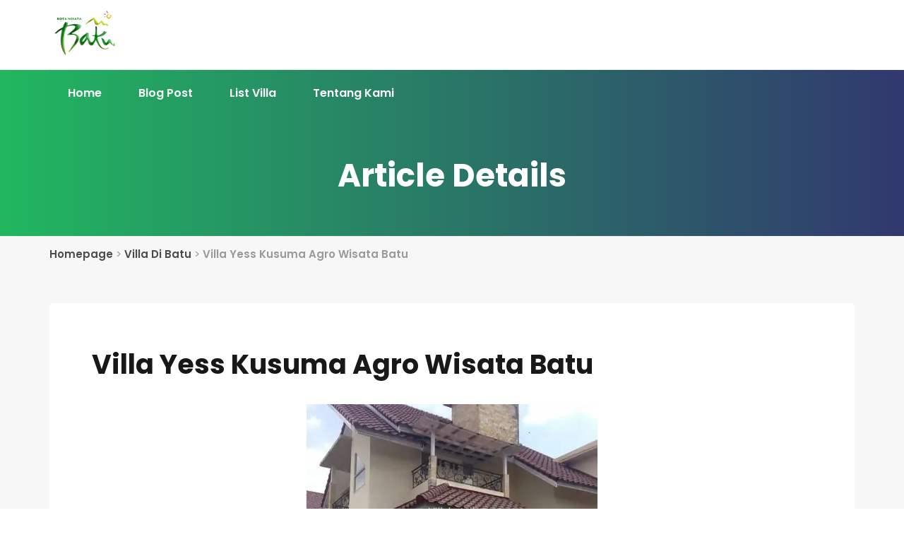

--- FILE ---
content_type: text/html; charset=UTF-8
request_url: https://www.villahotelbatu.com/villa-yess-kusuma-agro-wisata-batu/
body_size: 12663
content:
<!DOCTYPE html><html dir="ltr" lang="en-US" prefix="og: https://ogp.me/ns#" class="no-js" ><head><meta charset="UTF-8"><meta http-equiv="X-UA-Compatible" content="IE=edge"><meta name="viewport" content="width=device-width, initial-scale=1, maximum-scale=1"><link rel="stylesheet" media="print" onload="this.onload=null;this.media='all';" id="ao_optimized_gfonts" href="https://fonts.googleapis.com/css?family=Poppins%3A100%2C100italic%2C200%2C200italic%2C300%2C300italic%2Cregular%2Citalic%2C500%2C500italic%2C600%2C600italic%2C700%2C700italic%2C800%2C800italic%2C900%2C900italic%7CPlayfair+Display%3Aregular%2C500%2C600%2C700%2C800%2C900%2Citalic%2C500italic%2C600italic%2C700italic%2C800italic%2C900italic%257&amp;display=swap"><link rel="profile" href="https://gmpg.org/xfn/11"><link rel="pingback" href="https://www.villahotelbatu.com/xmlrpc.php"><link media="all" href="https://www.villahotelbatu.com/wp-content/cache/autoptimize/css/autoptimize_49d760483eb95e67b459f490ae9b33ed.css" rel="stylesheet"><title>Villa Yess Kusuma Agro Wisata Batu</title><meta name="description" content="Informasi Dan Harga Sewa Villa Yess Kusuma Agro Wisata Batu Anda membutuhkan penginapan di batu? Atau anda membutuhkan informasi Villa selama anda liburan ke batu? Villa Yess Kusuma Agro Wisata Batu Bisa menjadi daftar tujuan ataupun list sebagai calon villa yang akan anda tempati, Berbagai fasilitas lengkap bisa anda dapatkan secara gratis jika anda menginap" /><meta name="robots" content="max-image-preview:large" /><meta name="author" content="amalia"/><meta name="google-site-verification" content="uIxmeMeG2HV-7Pfz0863J9oga2j4SQvvvKaDh3K-lfc" /><meta name="keywords" content="villa candu fasilitas kolam renang dekat jatimpark 2,villa kusuma agro wisata,villa murah di batu,villa yess batu" /><link rel="canonical" href="https://www.villahotelbatu.com/villa-yess-kusuma-agro-wisata-batu/" /><meta name="generator" content="All in One SEO (AIOSEO) 4.8.7" /><meta property="og:locale" content="en_US" /><meta property="og:site_name" content="Info Hotel Villa Murah | Harga Sewa Villa | Villa Di Batu" /><meta property="og:type" content="article" /><meta property="og:title" content="Villa Yess Kusuma Agro Wisata Batu" /><meta property="og:description" content="Informasi Dan Harga Sewa Villa Yess Kusuma Agro Wisata Batu Anda membutuhkan penginapan di batu? Atau anda membutuhkan informasi Villa selama anda liburan ke batu? Villa Yess Kusuma Agro Wisata Batu Bisa menjadi daftar tujuan ataupun list sebagai calon villa yang akan anda tempati, Berbagai fasilitas lengkap bisa anda dapatkan secara gratis jika anda menginap" /><meta property="og:url" content="https://www.villahotelbatu.com/villa-yess-kusuma-agro-wisata-batu/" /><meta property="article:published_time" content="2016-10-03T02:42:30+00:00" /><meta property="article:modified_time" content="2017-02-09T17:25:54+00:00" /><meta name="twitter:card" content="summary" /><meta name="twitter:title" content="Villa Yess Kusuma Agro Wisata Batu" /><meta name="twitter:description" content="Informasi Dan Harga Sewa Villa Yess Kusuma Agro Wisata Batu Anda membutuhkan penginapan di batu? Atau anda membutuhkan informasi Villa selama anda liburan ke batu? Villa Yess Kusuma Agro Wisata Batu Bisa menjadi daftar tujuan ataupun list sebagai calon villa yang akan anda tempati, Berbagai fasilitas lengkap bisa anda dapatkan secara gratis jika anda menginap" /> <script type="application/ld+json" class="aioseo-schema">{"@context":"https:\/\/schema.org","@graph":[{"@type":"Article","@id":"https:\/\/www.villahotelbatu.com\/villa-yess-kusuma-agro-wisata-batu\/#article","name":"Villa Yess Kusuma Agro Wisata Batu","headline":"Villa Yess Kusuma Agro Wisata Batu","author":{"@id":"https:\/\/www.villahotelbatu.com\/author\/amalia\/#author"},"publisher":{"@id":"https:\/\/www.villahotelbatu.com\/#organization"},"image":{"@type":"ImageObject","url":"https:\/\/www.villahotelbatu.com\/wp-content\/uploads\/2015\/10\/Villa-Yess-Kusuma-Agro-Wisata-Batu-19.jpg","width":1500,"height":1125,"caption":"Villa Yess Kusuma Agro Wisata Batu (19)"},"datePublished":"2016-10-03T09:42:30+07:00","dateModified":"2017-02-10T00:25:54+07:00","inLanguage":"en-US","mainEntityOfPage":{"@id":"https:\/\/www.villahotelbatu.com\/villa-yess-kusuma-agro-wisata-batu\/#webpage"},"isPartOf":{"@id":"https:\/\/www.villahotelbatu.com\/villa-yess-kusuma-agro-wisata-batu\/#webpage"},"articleSection":"Villa Di Batu, Villa Candu Fasilitas Kolam Renang Dekat Jatimpark 2, Villa Kusuma Agro Wisata, Villa Murah Di Batu, Villa Yess Batu"},{"@type":"BreadcrumbList","@id":"https:\/\/www.villahotelbatu.com\/villa-yess-kusuma-agro-wisata-batu\/#breadcrumblist","itemListElement":[{"@type":"ListItem","@id":"https:\/\/www.villahotelbatu.com#listItem","position":1,"name":"Home","item":"https:\/\/www.villahotelbatu.com","nextItem":{"@type":"ListItem","@id":"https:\/\/www.villahotelbatu.com\/category\/villa-di-batu\/#listItem","name":"Villa Di Batu"}},{"@type":"ListItem","@id":"https:\/\/www.villahotelbatu.com\/category\/villa-di-batu\/#listItem","position":2,"name":"Villa Di Batu","item":"https:\/\/www.villahotelbatu.com\/category\/villa-di-batu\/","nextItem":{"@type":"ListItem","@id":"https:\/\/www.villahotelbatu.com\/villa-yess-kusuma-agro-wisata-batu\/#listItem","name":"Villa Yess Kusuma Agro Wisata Batu"},"previousItem":{"@type":"ListItem","@id":"https:\/\/www.villahotelbatu.com#listItem","name":"Home"}},{"@type":"ListItem","@id":"https:\/\/www.villahotelbatu.com\/villa-yess-kusuma-agro-wisata-batu\/#listItem","position":3,"name":"Villa Yess Kusuma Agro Wisata Batu","previousItem":{"@type":"ListItem","@id":"https:\/\/www.villahotelbatu.com\/category\/villa-di-batu\/#listItem","name":"Villa Di Batu"}}]},{"@type":"Organization","@id":"https:\/\/www.villahotelbatu.com\/#organization","name":"VHB Group","description":"menyewakan villa di kota batu malang dengan fasilitas kolam renang pribadi","url":"https:\/\/www.villahotelbatu.com\/","logo":{"@type":"ImageObject","url":"https:\/\/www.villahotelbatu.com\/wp-content\/uploads\/2015\/09\/4698206_20130310024053.png","@id":"https:\/\/www.villahotelbatu.com\/villa-yess-kusuma-agro-wisata-batu\/#organizationLogo","width":500,"height":363,"caption":"Villa Hotel Batu Logo"},"image":{"@id":"https:\/\/www.villahotelbatu.com\/villa-yess-kusuma-agro-wisata-batu\/#organizationLogo"}},{"@type":"Person","@id":"https:\/\/www.villahotelbatu.com\/author\/amalia\/#author","url":"https:\/\/www.villahotelbatu.com\/author\/amalia\/","name":"amalia","image":{"@type":"ImageObject","@id":"https:\/\/www.villahotelbatu.com\/villa-yess-kusuma-agro-wisata-batu\/#authorImage","url":"https:\/\/secure.gravatar.com\/avatar\/b7d211d86200cdec8ed4a095be0df81fd502e2cc423df3d5a37c77d31ab447a0?s=96&d=mm&r=g","width":96,"height":96,"caption":"amalia"}},{"@type":"WebPage","@id":"https:\/\/www.villahotelbatu.com\/villa-yess-kusuma-agro-wisata-batu\/#webpage","url":"https:\/\/www.villahotelbatu.com\/villa-yess-kusuma-agro-wisata-batu\/","name":"Villa Yess Kusuma Agro Wisata Batu","description":"Informasi Dan Harga Sewa Villa Yess Kusuma Agro Wisata Batu Anda membutuhkan penginapan di batu? Atau anda membutuhkan informasi Villa selama anda liburan ke batu? Villa Yess Kusuma Agro Wisata Batu Bisa menjadi daftar tujuan ataupun list sebagai calon villa yang akan anda tempati, Berbagai fasilitas lengkap bisa anda dapatkan secara gratis jika anda menginap","inLanguage":"en-US","isPartOf":{"@id":"https:\/\/www.villahotelbatu.com\/#website"},"breadcrumb":{"@id":"https:\/\/www.villahotelbatu.com\/villa-yess-kusuma-agro-wisata-batu\/#breadcrumblist"},"author":{"@id":"https:\/\/www.villahotelbatu.com\/author\/amalia\/#author"},"creator":{"@id":"https:\/\/www.villahotelbatu.com\/author\/amalia\/#author"},"image":{"@type":"ImageObject","url":"https:\/\/www.villahotelbatu.com\/wp-content\/uploads\/2015\/10\/Villa-Yess-Kusuma-Agro-Wisata-Batu-19.jpg","@id":"https:\/\/www.villahotelbatu.com\/villa-yess-kusuma-agro-wisata-batu\/#mainImage","width":1500,"height":1125,"caption":"Villa Yess Kusuma Agro Wisata Batu (19)"},"primaryImageOfPage":{"@id":"https:\/\/www.villahotelbatu.com\/villa-yess-kusuma-agro-wisata-batu\/#mainImage"},"datePublished":"2016-10-03T09:42:30+07:00","dateModified":"2017-02-10T00:25:54+07:00"},{"@type":"WebSite","@id":"https:\/\/www.villahotelbatu.com\/#website","url":"https:\/\/www.villahotelbatu.com\/","name":"Info Villa Murah Dan Sewa Villa Di Batu Dekat Wisata","description":"menyewakan villa di kota batu malang dengan fasilitas kolam renang pribadi","inLanguage":"en-US","publisher":{"@id":"https:\/\/www.villahotelbatu.com\/#organization"}}]}</script> <link href='https://fonts.gstatic.com' crossorigin='anonymous' rel='preconnect' /><link rel="alternate" type="application/rss+xml" title="Info Villa Murah Dan Sewa Villa Di Batu Dekat Wisata &raquo; Feed" href="https://www.villahotelbatu.com/feed/" /><link rel="alternate" type="application/rss+xml" title="Info Villa Murah Dan Sewa Villa Di Batu Dekat Wisata &raquo; Comments Feed" href="https://www.villahotelbatu.com/comments/feed/" /> <script type="text/javascript" src="https://www.villahotelbatu.com/wp-includes/js/jquery/jquery.min.js" id="jquery-core-js"></script> <link rel="https://api.w.org/" href="https://www.villahotelbatu.com/wp-json/" /><link rel="alternate" title="JSON" type="application/json" href="https://www.villahotelbatu.com/wp-json/wp/v2/posts/1224" /><link rel="EditURI" type="application/rsd+xml" title="RSD" href="https://www.villahotelbatu.com/xmlrpc.php?rsd" /><meta name="generator" content="WordPress 6.8.3" /><link rel='shortlink' href='https://www.villahotelbatu.com/?p=1224' /><link rel="alternate" title="oEmbed (JSON)" type="application/json+oembed" href="https://www.villahotelbatu.com/wp-json/oembed/1.0/embed?url=https%3A%2F%2Fwww.villahotelbatu.com%2Fvilla-yess-kusuma-agro-wisata-batu%2F" /><link rel="alternate" title="oEmbed (XML)" type="text/xml+oembed" href="https://www.villahotelbatu.com/wp-json/oembed/1.0/embed?url=https%3A%2F%2Fwww.villahotelbatu.com%2Fvilla-yess-kusuma-agro-wisata-batu%2F&#038;format=xml" /> <script type="text/javascript">var ajaxurl = "https://www.villahotelbatu.com/wp-admin/admin-ajax.php";</script><link rel="shortcut icon" href="//www.villahotelbatu.com/wp-content/uploads/2015/09/villa-hotel-batu.png" /></head><body data-rsssl=1 class="wp-singular post-template-default single single-post postid-1224 single-format-standard wp-embed-responsive wp-theme-houserent wp-child-theme-houserent-child"><header class="mobile-header-area bg-gray-color hidden-md hidden-lg"><div class="container"><div class="row"><div class="col-xs-12 tb"><div class="mobile-header-block"><div class="menu-area tb-cell"><div class="mobile-menu-main hidden-md hidden-lg"><div class="menucontent overlaybg"></div><div class="menuexpandermain slideRight"> <a id="navtoggole-main" class="animated-arrow slideLeft menuclose"> <span></span> </a> <span id="menu-marker"></span></div><div id="mobile-main-nav" class="main-navigation slideLeft"><div class="menu-wrapper"><div id="main-mobile-container" class="menu-content clearfix"></div></div></div></div></div><div class="logo-area tb-cell"><div class="site-logo"><div class="site-logo"> <a href="https://www.villahotelbatu.com/" class="logo-block"> <img data-lazyloaded="1" src="[data-uri]" data-src="//www.villahotelbatu.com/wp-content/uploads/2017/06/Daftar-Villa-di-Batu.png" alt="Info Villa Murah Dan Sewa Villa Di Batu Dekat Wisata"><noscript><img src="//www.villahotelbatu.com/wp-content/uploads/2017/06/Daftar-Villa-di-Batu.png" alt="Info Villa Murah Dan Sewa Villa Di Batu Dekat Wisata"></noscript> </a></div></div></div></div></div></div></div></header><header class="header-area hidden-xs hidden-sm"><div class="container"><div class="header-top-content header-three"><div class="row"><div class="col-md-7 col-sm-7"><div class="site-logo"> <a href="https://www.villahotelbatu.com/" class="logo-block"> <img data-lazyloaded="1" src="[data-uri]" data-src="//www.villahotelbatu.com/wp-content/uploads/2017/06/Daftar-Villa-di-Batu.png" alt="Info Villa Murah Dan Sewa Villa Di Batu Dekat Wisata"><noscript><img src="//www.villahotelbatu.com/wp-content/uploads/2017/06/Daftar-Villa-di-Batu.png" alt="Info Villa Murah Dan Sewa Villa Di Batu Dekat Wisata"></noscript> </a></div></div><div class="col-md-5 col-sm-5"></div></div></div></div></header><div class="header-bottom-area four default-template-gradient  hidden-xs hidden-sm" style="background: #21b75f;background: -moz-linear-gradient(left, #21b75f 0%, #31386e 100%);background: -webkit-linear-gradient(left, #21b75f 0%, #31386e 100%);background: linear-gradient(to right, #21b75f 0%, #31386e 100%);color: #ffffff ;"><div class="container"><div class="header-bottom-content"><div class="row"><div class="col-md-9 col-sm-9 static-position"><nav id="main-nav" class="site-navigation top-navigation animation-slide"><div class="menu-wrapper"><div class="menu-content"><ul id="menu-hotel" class="menu-list"><li id="menu-item-4373" class="menu-item menu-item-type-custom menu-item-object-custom menu-item-home sh_default_menu_item menu-item-depth-0"><a href="https://www.villahotelbatu.com/">Home</a></li><li id="menu-item-5285" class="menu-item menu-item-type-taxonomy menu-item-object-category sh_default_menu_item menu-item-depth-0"><a href="https://www.villahotelbatu.com/category/sewa-villa-batu/">Blog Post</a></li><li id="menu-item-8" class="menu-item menu-item-type-custom menu-item-object-custom sh_default_menu_item menu-item-depth-0"><a href="https://www.villahotelbatu.com/rental/">List Villa</a></li><li id="menu-item-10" class="menu-item menu-item-type-custom menu-item-object-custom sh_default_menu_item menu-item-depth-0"><a href="https://www.villahotelbatu.com/tentang-kami/">Tentang Kami</a></li></ul></div></div></nav></div><div class="col-md-3 col-sm-3"></div></div></div></div></div><div class="header-overlay-content"><div class="overlay overlay-hugeinc gradient-transparent overlay-menu-item"> <button type="button" class="overlay-close">Close</button><nav></nav></div><div class="gradient-transparent overlay-search"> <button type="button" class="overlay-close">Close</button><div class="header-search-content"><div class="container"><div class="row"><div class="col-md-7 full-width-content"><form action="https://www.villahotelbatu.com/" role="search" method="get" class="searchform"><div class="input-group adv-search"> <input type="text" name="s" class="form-controller" placeholder="Search...." /><div class="input-group-btn"><div class="btn-group" role="group"><div class="dropdown dropdown-lg"> <button type="button" class="btn btn-default dropdown-toggle" data-toggle="dropdown" aria-expanded="false"> <span class="fa fa-caret-down"></span> </button><div class="dropdown-menu dropdown-menu-right" role="menu"><div class="form-group"> <label>Filter by</label><div class="radio"> <label><input type="radio" name="post_type" checked value="post">Blog Post</label></div><div class="radio"> <label><input type="radio" name="post_type" value="rental">Rental</label></div></div></div> <input type="hidden" name="search_query" value="form" /></div> <button type="submit" class="btn btn-primary"> <span class="fa fa-search" aria-hidden="true"></span> </button></div></div></div></form></div></div></div></div></div><div class="cd-user-modal"><div class="cd-user-modal-container"><ul class="cd-switcher"><li><a href="#">Sign in</a></li><li><a href="#">New account</a></li></ul><div id="cd-login"><form method="post" action="https://www.villahotelbatu.com/wp-login.php" class="wp-user-form cd-form"><p class="fieldset"> <label class="image-replace cd-email">E-mail</label> <input 
 class="full-width has-padding has-border" 
 type="text" 
 name="log" 
 value="" 
 size="20" 
 tabindex="11" 
 placeholder="Email" 
 /></p><p class="fieldset"> <label class="image-replace cd-password">Password</label> <input 
 class="full-width has-padding has-border" 
 type="text" 
 placeholder="Password" 
 name="pwd" 
 value="" 
 size="20" 
 tabindex="12"
 > <a href="#" class="hide-password">Hide</a></p><p class="fieldset"> <input 
 type="checkbox" 
 name="rememberme" 
 value="forever" 
 checked="checked" 
 tabindex="13" 
 > <label>Remember me</label></p><p class="fieldset"> <input class="full-width" name="user-submit" type="submit" value="Login"> <input type="hidden" name="redirect_to" value="/villa-yess-kusuma-agro-wisata-batu/" /> <input type="hidden" name="user-cookie" value="1" /></p></form><p class="cd-form-bottom-message"><a href="https://www.villahotelbatu.com/wp-login.php?action=lostpassword" title="Lost Password">Lost Your Password?</a></p> <a href="#" class="cd-close-form">Close</a></div><div id="cd-signup"><form method="post" action="https://www.villahotelbatu.com/wp-login.php?action=register" class="wp-user-form cd-form"><p class="fieldset"> <label class="image-replace cd-username">Username</label> <input 
 class="full-width has-padding has-border" 
 type="text" 
 name="user_login" 
 value="" 
 size="20" 
 tabindex="101" 
 placeholder="Username" 
 /></p><p class="fieldset"> <label class="image-replace cd-email">E-mail</label> <input 
 class="full-width has-padding has-border" 
 type="email" 
 name="user_email" 
 value="" 
 size="25" 
 placeholder="E-mail"
 /></p><p class="fieldset"> <input type="checkbox" required="required"> <label>I agree to the <a target="_blank" href="#">Terms and Conditions</a> </label></p><p class="fieldset"> <input class="full-width has-padding" type="submit" name="user-submit" value="Create account" tabindex="103" /> <input type="hidden" name="redirect_to" value="/villa-yess-kusuma-agro-wisata-batu/?register=true" /> <input type="hidden" name="user-cookie" value="1" /></p></form> <a href="#" class="cd-close-form">Close</a></div><div id="cd-reset-password"><p class="cd-form-message"> Lost your password? Please enter your email address. You will receive a link to create a new password.</p><form method="post" action="https://www.villahotelbatu.com/wp-login.php?action=lostpassword" class="wp-user-form cd-form"><p class="fieldset"> <label class="image-replace cd-email">E-mail</label> <input 
 class="full-width has-padding has-border" 
 type="email" 
 name="user_login" 
 value="" 
 size="20" 
 tabindex="1001" 
 placeholder="E-mail"
 /> <span class="cd-error-message"> &gt;Error! Invalid email address</span></p><p class="fieldset"> <input class="full-width has-padding" type="submit" name="user-submit" value="Reset password"> <input type="hidden" name="redirect_to" value="/villa-yess-kusuma-agro-wisata-batu/?reset=true" /> <input type="hidden" name="user-cookie" value="1" /></p></form><p class="cd-form-bottom-message"><a href="#">Back to log-in</a></p></div> <a href="#" class="cd-close-form">Close</a></div></div></div><div class="page-header default-template-gradient"><div class="container"><div class="row"><div class="col-md-12"><h2 class="page-title">Article Details</h2></div></div></div></div><div class="breadcrumbs-area bg-gray-color"><div class="container"><div class="row"><div class="col-md-12"><div class="breadcrumbs"> <span class="first-item"> <a href="https://www.villahotelbatu.com/">Homepage</a></span> <span class="separator">></span> <span class="0-item"> <a href="https://www.villahotelbatu.com/category/villa-di-batu/">Villa Di Batu</a></span> <span class="separator">></span> <span class="last-item">Villa Yess Kusuma Agro Wisata Batu</span></div></div></div></div></div><div class="single-content bg-gray-color "><div class="container"><div class="row"><div class="col-md-12 full-width-content"><div class="single-main-content"><article class="post-1224 post type-post status-publish format-standard has-post-thumbnail hentry category-villa-di-batu tag-villa-candu-fasilitas-kolam-renang-dekat-jatimpark-2 tag-villa-kusuma-agro-wisata tag-villa-murah-di-batu tag-villa-yess-batu" id="post-1224"><div class="entry-header"><h2 class="entry-title">Villa Yess Kusuma Agro Wisata Batu</h2></div><div class="entry-meta"></div><figure class="post-thumb"> <noscript><img src="https://www.villahotelbatu.com/wp-content/uploads/2015/10/Villa-Yess-Kusuma-Agro-Wisata-Batu-19-412x412.jpg"  alt="Villa Yess Kusuma Agro Wisata Batu"></noscript><img class="lazyload" src='data:image/svg+xml,%3Csvg%20xmlns=%22http://www.w3.org/2000/svg%22%20viewBox=%220%200%20210%20140%22%3E%3C/svg%3E' data-src="https://www.villahotelbatu.com/wp-content/uploads/2015/10/Villa-Yess-Kusuma-Agro-Wisata-Batu-19-412x412.jpg"  alt="Villa Yess Kusuma Agro Wisata Batu"></figure><div class="entry-content"><h2><strong>Informasi Dan Harga Sewa Villa Yess Kusuma Agro Wisata Batu</strong></h2><p style="text-align: justify;">Anda membutuhkan penginapan di batu? Atau anda membutuhkan informasi Villa selama anda liburan ke batu? <strong>Villa Yess Kusuma Agro Wisata Batu</strong> Bisa menjadi daftar tujuan ataupun list sebagai calon villa yang akan anda tempati, Berbagai fasilitas lengkap bisa anda dapatkan secara gratis jika anda menginap di <strong>Villa yess ini, Kolam renang dengan arsitek modern</strong> menjadi salah satu fasilitas yang kami tawarkan.</p><p style="text-align: justify;">Selain <strong>Private pool Villa Yess Kusuma Agro Wisata Batu</strong> juga memberikan layanan berupa meja bilyard yang dapat menemani anda ketika anda bersantai bareng teman atau kolega anda selama anda berada di kota batu, fasilitas kamar yang di tawarkan Villa Yess Kusuma Agro Wisata Batu ini juga berdesain modern nan nyaman, dengan kasur spring bed yang sangat empuk, ruang tidur ini dapat membuat tidur anda menjadi tidur yang berkualitas, mengingat kegiatan yang akan anda lakukan selama di batu lebih banyak di luar villa, waktu tidur akan menjadi sedikit permasalahan, akan tetapi anda tidak usah khawatir, karna dengan kualitas kamar yang berdesain khas hotel bintang lima, akan menjadi tidur anda lebih menyenangkan.</p><p style="text-align: justify;">Setelah anda <strong>berkeliling ke seluruh kota batu</strong>, anda dan keluarga juga bisa menikmati fasilitas karaoke dari kami, jika anda ingin mandi dan merasa malas karna cuaca yang dingin, anda tak perlu khawatir, <strong>Villa Yess Kusuma Agro Wisata Batu</strong> juga memberikan fasilitas berupa air panas atau water heater untuk menunjang cuaca dingin kota batu.</p><p style="text-align: justify;">Manajemen <a href="https://www.villahotelbatu.com/"><strong>villahotelbatu.com</strong> </a>siap membantu terkait informasi semua villa di batu</p><p>Fasilitas Villa Yess Kusuma Agro Wisata Batu:</p><ul><li>5 Kamar Tidur</li><li>3 Kamar Mandi</li><li>Hall/ Aula</li><li>Karaoke</li><li>Bilyard</li><li>Water Heater</li><li>Private Pool</li><li>Alat Dapur Lengkap</li></ul><p>Lokasi Dekat Dengan Wisata:</p><ul><li>Jln Abdul Gani atas</li><li>Museum Angkut 3 Menit</li><li>Jatim Park 1, 3 Menit</li><li>Kusuma Apel 3 Menit</li><li>Eco Green Park 5 Menit</li><li>Museum Satwa 5 Menit</li><li>BNS 5 Menit</li><li>Predator Fun Park 20 Menit</li><li>Alun Alun Kota Batu 10 Menit</li><li>Selecta 20 Menit</li><li>Wisata Tubing Arum Jeram 20 menit</li></ul><p><strong>Waktu check in / out :</strong></p><p>Check in : 12.00<br /> Check out : 12.00</p><p><strong>Keterangan lain :</strong></p><p>Rate: 3.500.000</p><p>Untuk sistem pembayaran adalah :</p><p>1. Dp 40 % dibayarkan saat deal ( setuju ) dengan villa yang di pilih.<br /> 2. Pelunasan pembayaran maksimal sebelum masuk villa.<br /> 3. Transaksi pembayaran menggunakan sistem transfer bank/ Cash ( Detail bisa di tanyakan pada admin ).<br /> 4. Invoice akan di terbitkan setelah pembayaran lunas dan di kirimkan via email atau fax.<br /> 5. Invoice digunakan untuk tanda masuk villa ( di tukarkan dengan kunci villa )</p><p>&nbsp;</p><p>VillaHotelBatu<br /> Mobile : Telp 082234335585 SMS/WA 082234335585 / Pin Bb  2BB6B9FF<br /> Office  :(0341) 3061084</p></div></article></div></div></div></div></div><footer class="lazyload footer-area" data-bg="https://www.villahotelbatu.com/wp-content/themes/houserent/assets/images/backend/footer/footer-bg.png" style="background-image:url(data:image/svg+xml,%3Csvg%20xmlns=%22http://www.w3.org/2000/svg%22%20viewBox=%220%200%20500%20300%22%3E%3C/svg%3E); background-color: "><div class="container"><div class="row"><div class="widget-area sidebar-footer-1 col-sm-12 col-md-12"></div></div><div class="row"><div class="col-md-12"><div class="bottom-content"><p></p></div></div></div></div></footer> <script type="speculationrules">{"prefetch":[{"source":"document","where":{"and":[{"href_matches":"\/*"},{"not":{"href_matches":["\/wp-*.php","\/wp-admin\/*","\/wp-content\/uploads\/*","\/wp-content\/*","\/wp-content\/plugins\/*","\/wp-content\/themes\/houserent-child\/*","\/wp-content\/themes\/houserent\/*","\/*\\?(.+)"]}},{"not":{"selector_matches":"a[rel~=\"nofollow\"]"}},{"not":{"selector_matches":".no-prefetch, .no-prefetch a"}}]},"eagerness":"conservative"}]}</script> <div class='quick-call-button' id='draggable'><div class='call-now-button'><p class='call-text'>Call Now</p> <a href='tel:+6282234335585' id='quickcallbutton'  title='Call Now' ><div class='quick-alo-ph-circle inactive'></div><div class='quick-alo-ph-circle-fill inactive'></div><div class='quick-alo-phone-img-circle notshake'></div> </a></div></div><div class="joinchat joinchat--right joinchat--dark-auto" data-settings='{"telephone":"6282234335585","mobile_only":false,"button_delay":3,"whatsapp_web":true,"qr":true,"message_views":2,"message_delay":-1,"message_badge":false,"message_send":"","message_hash":"ab0aee3f"}' hidden aria-hidden="false"><div class="joinchat__button" role="button" tabindex="0" aria-label="Open chat"><div class="joinchat__button__image"><noscript><img src="https://www.villahotelbatu.com/wp-content/uploads/2019/01/whatsapp-png-image-9-58x58.png" srcset="https://www.villahotelbatu.com/wp-content/uploads/2019/01/whatsapp-png-image-9-116x116.png 2x, https://www.villahotelbatu.com/wp-content/uploads/2019/01/whatsapp-png-image-9-174x174.png 3x" alt="" loading="lazy"></noscript><img class="lazyload" src='data:image/svg+xml,%3Csvg%20xmlns=%22http://www.w3.org/2000/svg%22%20viewBox=%220%200%20210%20140%22%3E%3C/svg%3E' data-src="https://www.villahotelbatu.com/wp-content/uploads/2019/01/whatsapp-png-image-9-58x58.png" data-srcset="https://www.villahotelbatu.com/wp-content/uploads/2019/01/whatsapp-png-image-9-116x116.png 2x, https://www.villahotelbatu.com/wp-content/uploads/2019/01/whatsapp-png-image-9-174x174.png 3x" alt="" loading="lazy"></div></div><div class="joinchat__qr"><div>Scan the code</div></div><div class="joinchat__chatbox" role="dialog" aria-labelledby="joinchat__label" aria-modal="true"><div class="joinchat__header"><div id="joinchat__label"> <a href="https://join.chat/en/powered/?site=Info%20Villa%20Murah%20Dan%20Sewa%20Villa%20Di%20Batu%20Dekat%20Wisata&#038;url=https%3A%2F%2Fwww.villahotelbatu.com%2Fvilla-yess-kusuma-agro-wisata-batu" rel="nofollow noopener" target="_blank"> Powered by <svg width="81" height="18" viewbox="0 0 1424 318"><title>Joinchat</title><path d="m171 7 6 2 3 3v5l-1 8a947 947 0 0 0-2 56v53l1 24v31c0 22-6 43-18 63-11 19-27 35-48 48s-44 18-69 18c-14 0-24-3-32-8-7-6-11-13-11-23a26 26 0 0 1 26-27c7 0 13 2 19 6l12 12 1 1a97 97 0 0 0 10 13c4 4 7 6 10 6 4 0 7-2 10-6l6-23v-1c2-12 3-28 3-48V76l-1-3-3-1h-1l-11-2c-2-1-3-3-3-7s1-6 3-7a434 434 0 0 0 90-49zm1205 43c4 0 6 1 6 3l3 36a1888 1888 0 0 0 34 0h1l3 2 1 8-1 8-3 1h-35v62c0 14 2 23 5 28 3 6 9 8 16 8l5-1 3-1c2 0 3 1 5 3s3 4 2 6c-4 10-11 19-22 27-10 8-22 12-36 12-16 0-28-5-37-15l-8-13v1h-1c-17 17-33 26-47 26-18 0-31-13-39-39-5 12-12 22-21 29s-19 10-31 10c-11 0-21-4-29-13-7-8-11-18-11-30 0-10 2-17 5-23s9-11 17-15c13-7 35-14 67-21h1v-11c0-11-2-19-5-26-4-6-8-9-14-9-3 0-5 1-5 4v1l-2 15c-2 11-6 19-11 24-6 6-14 8-23 8-5 0-9-1-13-4-3-3-5-8-5-13 0-11 9-22 26-33s38-17 60-17c41 0 62 15 62 46v58l1 11 2 8 2 3h4l5-3 1-1-1-13v-88l-3-2-12-1c-1 0-2-3-2-7s1-6 2-6c16-4 29-9 40-15 10-6 20-15 31-25 1-2 4-3 7-3zM290 88c28 0 50 7 67 22 17 14 25 34 25 58 0 26-9 46-27 61s-42 22-71 22c-28 0-50-7-67-22a73 73 0 0 1-25-58c0-26 9-46 27-61s42-22 71-22zm588 0c19 0 34 4 45 12 11 9 17 18 17 29 0 6-3 11-7 15s-10 6-17 6c-13 0-24-8-33-25-5-11-10-18-13-21s-6-5-9-5c-8 0-11 6-11 17a128 128 0 0 0 32 81c8 8 16 12 25 12 8 0 16-3 24-10 1-1 3 0 6 2 2 2 3 3 3 5-5 12-15 23-29 32s-30 13-48 13c-24 0-43-7-58-22a78 78 0 0 1-22-58c0-25 9-45 27-60s41-23 68-23zm-402-3 5 2 3 3-1 10a785 785 0 0 0-2 53v76c1 3 2 4 4 4l11 3 11-3c3 0 4-1 4-4v-82l-1-2-3-2-11-1-2-6c0-4 1-6 2-6a364 364 0 0 0 77-44l5 2 3 3v12a393 393 0 0 0-1 21c5-10 12-18 22-25 9-8 21-11 34-11 16 0 29 5 38 14 10 9 14 22 14 39v88c0 3 2 4 4 4l11 3c1 0 2 2 2 6 0 5-1 7-2 7h-1a932 932 0 0 1-49-2 462 462 0 0 0-48 2c-2 0-3-2-3-7 0-3 1-6 3-6l8-3 3-1 1-3v-62c0-14-2-24-6-29-4-6-12-9-22-9l-7 1v99l1 3 3 1 8 3h1l2 6c0 5-1 7-3 7a783 783 0 0 1-47-2 512 512 0 0 0-51 2h-1a895 895 0 0 1-49-2 500 500 0 0 0-50 2c-1 0-2-2-2-7 0-4 1-6 2-6l11-3c2 0 3-1 4-4v-82l-1-3-3-1-11-2c-1 0-2-2-2-6l2-6a380 380 0 0 0 80-44zm539-75 5 2 3 3-1 9a758 758 0 0 0-2 55v42h1c5-9 12-16 21-22 9-7 20-10 32-10 16 0 29 5 38 14 10 9 14 22 14 39v88c0 2 2 3 4 4l11 2c1 0 2 2 2 7 0 4-1 6-2 6h-1a937 937 0 0 1-49-2 466 466 0 0 0-48 2c-2 0-3-2-3-6s1-7 3-7l8-2 3-2 1-3v-61c0-14-2-24-6-29-4-6-12-9-22-9l-7 1v99l1 2 3 2 8 2h1c1 1 2 3 2 7s-1 6-3 6a788 788 0 0 1-47-2 517 517 0 0 0-51 2c-1 0-2-2-2-6 0-5 1-7 2-7l11-2c3-1 4-2 4-5V71l-1-3-3-1-11-2c-1 0-2-2-2-6l2-6a387 387 0 0 0 81-43zm-743 90c-8 0-12 7-12 20a266 266 0 0 0 33 116c3 3 6 4 9 4 8 0 12-6 12-20 0-17-4-38-11-65-8-27-15-44-22-50-3-4-6-5-9-5zm939 65c-6 0-9 4-9 13 0 8 2 16 7 22 5 7 10 10 15 10l6-2v-22c0-6-2-11-7-15-4-4-8-6-12-6zM451 0c10 0 18 3 25 10s10 16 10 26a35 35 0 0 1-35 36c-11 0-19-4-26-10-7-7-10-16-10-26s3-19 10-26 15-10 26-10zm297 249c9 0 16-3 22-8 6-6 9-12 9-20s-3-15-9-21-13-8-22-8-16 3-22 8-9 12-9 21 3 14 9 20 13 8 22 8z"/></svg> </a></div><div class="joinchat__close" role="button" tabindex="0" aria-label="Close"></div></div><div class="joinchat__scroll"><div class="joinchat__content"><div class="joinchat__chat"><div class="joinchat__bubble">cari villa untuk tgl? kira kira berapa orang?<br><br>simpan nomor ini untuk promo sewa termurah di WA Story</div></div><div class="joinchat__open" role="button" tabindex="0"><div class="joinchat__open__text">Chat with admin</div> <svg class="joinchat__open__icon" width="60" height="60" viewbox="0 0 400 400"> <path class="joinchat__pa" d="M168.83 200.504H79.218L33.04 44.284a1 1 0 0 1 1.386-1.188L365.083 199.04a1 1 0 0 1 .003 1.808L34.432 357.903a1 1 0 0 1-1.388-1.187l29.42-99.427"/> <path class="joinchat__pb" d="M318.087 318.087c-52.982 52.982-132.708 62.922-195.725 29.82l-80.449 10.18 10.358-80.112C18.956 214.905 28.836 134.99 81.913 81.913c65.218-65.217 170.956-65.217 236.174 0 42.661 42.661 57.416 102.661 44.265 157.316"/> </svg></div></div></div></div></div> <noscript><style>.lazyload{display:none;}</style></noscript><script data-noptimize="1">window.lazySizesConfig=window.lazySizesConfig||{};window.lazySizesConfig.loadMode=1;</script><script async data-noptimize="1" src='https://www.villahotelbatu.com/wp-content/plugins/autoptimize/classes/external/js/lazysizes.min.js?ao_version=3.1.13'></script> <script type="text/javascript" src="https://www.villahotelbatu.com/wp-includes/js/dist/hooks.min.js" id="wp-hooks-js"></script> <script type="text/javascript" src="https://www.villahotelbatu.com/wp-includes/js/dist/i18n.min.js" id="wp-i18n-js"></script> <script type="text/javascript" id="wp-i18n-js-after">wp.i18n.setLocaleData( { 'text direction\u0004ltr': [ 'ltr' ] } );</script> <script type="text/javascript" id="contact-form-7-js-before">var wpcf7 = {
    "api": {
        "root": "https:\/\/www.villahotelbatu.com\/wp-json\/",
        "namespace": "contact-form-7\/v1"
    },
    "cached": 1
};</script> <script type="text/javascript" id="toc-front-js-extra">var tocplus = {"visibility_show":"show","visibility_hide":"hide","width":"Auto"};</script> <script type="text/javascript" id="jquery-ui-datepicker-js-after">jQuery(function(jQuery){jQuery.datepicker.setDefaults({"closeText":"Close","currentText":"Today","monthNames":["January","February","March","April","May","June","July","August","September","October","November","December"],"monthNamesShort":["Jan","Feb","Mar","Apr","May","Jun","Jul","Aug","Sep","Oct","Nov","Dec"],"nextText":"Next","prevText":"Previous","dayNames":["Sunday","Monday","Tuesday","Wednesday","Thursday","Friday","Saturday"],"dayNamesShort":["Sun","Mon","Tue","Wed","Thu","Fri","Sat"],"dayNamesMin":["S","M","T","W","T","F","S"],"dateFormat":"MM d, yy","firstDay":1,"isRTL":false});});</script> <script type="text/javascript" id="houserent-theme-sh-likes-js-js-extra">var houserent_like = {"ajaxurl":"https:\/\/www.villahotelbatu.com\/wp-admin\/admin-ajax.php","like":"Like","unlike":"Unlike"};</script> <script type="text/javascript" id="houserent-theme-main-js-js-extra">var houserent = {"theme_uri":"https:\/\/www.villahotelbatu.com\/wp-content\/themes\/houserent","home_url":"https:\/\/www.villahotelbatu.com\/","ajaxurl":"https:\/\/www.villahotelbatu.com\/wp-admin\/admin-ajax.php","check_rtl":"","search_queries":{"0":"Kota Batu","13":"kota batu"},"rental_loadmore_text":"More Posts","rental_page_loading_text":"Loading...","rental_nomore_text":"No More Posts","form_validator_name":"Please enter your full name","form_validator_mobile":"Please enter your phone number","form_validator_message":"Please provide a message","form_validator_pass":"Your message must be at least 20 characters long","form_validator_email":"Please enter a valid email address"};</script> <script type="text/javascript" id="houserent-theme-custom-js-js-extra">var houserent = {"ajaxurl":"https:\/\/www.villahotelbatu.com\/wp-admin\/admin-ajax.php"};</script> <script type="text/javascript" src="https://www.villahotelbatu.com/wp-includes/js/dist/dom-ready.min.js" id="wp-dom-ready-js"></script> <script type="text/javascript" src="https://www.villahotelbatu.com/wp-includes/js/dist/a11y.min.js" id="wp-a11y-js"></script> <script type="text/javascript" id="sh-menu-js-js-extra">var shAjaxL = {"url":"https:\/\/www.villahotelbatu.com\/wp-admin\/admin-ajax.php","nonce":"3167307b28"};</script> <script defer src="https://www.villahotelbatu.com/wp-content/cache/autoptimize/js/autoptimize_e613f4375159f07d4e9ef2d439caaed4.js"></script><script data-no-optimize="1">window.lazyLoadOptions=Object.assign({},{threshold:300},window.lazyLoadOptions||{});!function(t,e){"object"==typeof exports&&"undefined"!=typeof module?module.exports=e():"function"==typeof define&&define.amd?define(e):(t="undefined"!=typeof globalThis?globalThis:t||self).LazyLoad=e()}(this,function(){"use strict";function e(){return(e=Object.assign||function(t){for(var e=1;e<arguments.length;e++){var n,a=arguments[e];for(n in a)Object.prototype.hasOwnProperty.call(a,n)&&(t[n]=a[n])}return t}).apply(this,arguments)}function o(t){return e({},at,t)}function l(t,e){return t.getAttribute(gt+e)}function c(t){return l(t,vt)}function s(t,e){return function(t,e,n){e=gt+e;null!==n?t.setAttribute(e,n):t.removeAttribute(e)}(t,vt,e)}function i(t){return s(t,null),0}function r(t){return null===c(t)}function u(t){return c(t)===_t}function d(t,e,n,a){t&&(void 0===a?void 0===n?t(e):t(e,n):t(e,n,a))}function f(t,e){et?t.classList.add(e):t.className+=(t.className?" ":"")+e}function _(t,e){et?t.classList.remove(e):t.className=t.className.replace(new RegExp("(^|\\s+)"+e+"(\\s+|$)")," ").replace(/^\s+/,"").replace(/\s+$/,"")}function g(t){return t.llTempImage}function v(t,e){!e||(e=e._observer)&&e.unobserve(t)}function b(t,e){t&&(t.loadingCount+=e)}function p(t,e){t&&(t.toLoadCount=e)}function n(t){for(var e,n=[],a=0;e=t.children[a];a+=1)"SOURCE"===e.tagName&&n.push(e);return n}function h(t,e){(t=t.parentNode)&&"PICTURE"===t.tagName&&n(t).forEach(e)}function a(t,e){n(t).forEach(e)}function m(t){return!!t[lt]}function E(t){return t[lt]}function I(t){return delete t[lt]}function y(e,t){var n;m(e)||(n={},t.forEach(function(t){n[t]=e.getAttribute(t)}),e[lt]=n)}function L(a,t){var o;m(a)&&(o=E(a),t.forEach(function(t){var e,n;e=a,(t=o[n=t])?e.setAttribute(n,t):e.removeAttribute(n)}))}function k(t,e,n){f(t,e.class_loading),s(t,st),n&&(b(n,1),d(e.callback_loading,t,n))}function A(t,e,n){n&&t.setAttribute(e,n)}function O(t,e){A(t,rt,l(t,e.data_sizes)),A(t,it,l(t,e.data_srcset)),A(t,ot,l(t,e.data_src))}function w(t,e,n){var a=l(t,e.data_bg_multi),o=l(t,e.data_bg_multi_hidpi);(a=nt&&o?o:a)&&(t.style.backgroundImage=a,n=n,f(t=t,(e=e).class_applied),s(t,dt),n&&(e.unobserve_completed&&v(t,e),d(e.callback_applied,t,n)))}function x(t,e){!e||0<e.loadingCount||0<e.toLoadCount||d(t.callback_finish,e)}function M(t,e,n){t.addEventListener(e,n),t.llEvLisnrs[e]=n}function N(t){return!!t.llEvLisnrs}function z(t){if(N(t)){var e,n,a=t.llEvLisnrs;for(e in a){var o=a[e];n=e,o=o,t.removeEventListener(n,o)}delete t.llEvLisnrs}}function C(t,e,n){var a;delete t.llTempImage,b(n,-1),(a=n)&&--a.toLoadCount,_(t,e.class_loading),e.unobserve_completed&&v(t,n)}function R(i,r,c){var l=g(i)||i;N(l)||function(t,e,n){N(t)||(t.llEvLisnrs={});var a="VIDEO"===t.tagName?"loadeddata":"load";M(t,a,e),M(t,"error",n)}(l,function(t){var e,n,a,o;n=r,a=c,o=u(e=i),C(e,n,a),f(e,n.class_loaded),s(e,ut),d(n.callback_loaded,e,a),o||x(n,a),z(l)},function(t){var e,n,a,o;n=r,a=c,o=u(e=i),C(e,n,a),f(e,n.class_error),s(e,ft),d(n.callback_error,e,a),o||x(n,a),z(l)})}function T(t,e,n){var a,o,i,r,c;t.llTempImage=document.createElement("IMG"),R(t,e,n),m(c=t)||(c[lt]={backgroundImage:c.style.backgroundImage}),i=n,r=l(a=t,(o=e).data_bg),c=l(a,o.data_bg_hidpi),(r=nt&&c?c:r)&&(a.style.backgroundImage='url("'.concat(r,'")'),g(a).setAttribute(ot,r),k(a,o,i)),w(t,e,n)}function G(t,e,n){var a;R(t,e,n),a=e,e=n,(t=Et[(n=t).tagName])&&(t(n,a),k(n,a,e))}function D(t,e,n){var a;a=t,(-1<It.indexOf(a.tagName)?G:T)(t,e,n)}function S(t,e,n){var a;t.setAttribute("loading","lazy"),R(t,e,n),a=e,(e=Et[(n=t).tagName])&&e(n,a),s(t,_t)}function V(t){t.removeAttribute(ot),t.removeAttribute(it),t.removeAttribute(rt)}function j(t){h(t,function(t){L(t,mt)}),L(t,mt)}function F(t){var e;(e=yt[t.tagName])?e(t):m(e=t)&&(t=E(e),e.style.backgroundImage=t.backgroundImage)}function P(t,e){var n;F(t),n=e,r(e=t)||u(e)||(_(e,n.class_entered),_(e,n.class_exited),_(e,n.class_applied),_(e,n.class_loading),_(e,n.class_loaded),_(e,n.class_error)),i(t),I(t)}function U(t,e,n,a){var o;n.cancel_on_exit&&(c(t)!==st||"IMG"===t.tagName&&(z(t),h(o=t,function(t){V(t)}),V(o),j(t),_(t,n.class_loading),b(a,-1),i(t),d(n.callback_cancel,t,e,a)))}function $(t,e,n,a){var o,i,r=(i=t,0<=bt.indexOf(c(i)));s(t,"entered"),f(t,n.class_entered),_(t,n.class_exited),o=t,i=a,n.unobserve_entered&&v(o,i),d(n.callback_enter,t,e,a),r||D(t,n,a)}function q(t){return t.use_native&&"loading"in HTMLImageElement.prototype}function H(t,o,i){t.forEach(function(t){return(a=t).isIntersecting||0<a.intersectionRatio?$(t.target,t,o,i):(e=t.target,n=t,a=o,t=i,void(r(e)||(f(e,a.class_exited),U(e,n,a,t),d(a.callback_exit,e,n,t))));var e,n,a})}function B(e,n){var t;tt&&!q(e)&&(n._observer=new IntersectionObserver(function(t){H(t,e,n)},{root:(t=e).container===document?null:t.container,rootMargin:t.thresholds||t.threshold+"px"}))}function J(t){return Array.prototype.slice.call(t)}function K(t){return t.container.querySelectorAll(t.elements_selector)}function Q(t){return c(t)===ft}function W(t,e){return e=t||K(e),J(e).filter(r)}function X(e,t){var n;(n=K(e),J(n).filter(Q)).forEach(function(t){_(t,e.class_error),i(t)}),t.update()}function t(t,e){var n,a,t=o(t);this._settings=t,this.loadingCount=0,B(t,this),n=t,a=this,Y&&window.addEventListener("online",function(){X(n,a)}),this.update(e)}var Y="undefined"!=typeof window,Z=Y&&!("onscroll"in window)||"undefined"!=typeof navigator&&/(gle|ing|ro)bot|crawl|spider/i.test(navigator.userAgent),tt=Y&&"IntersectionObserver"in window,et=Y&&"classList"in document.createElement("p"),nt=Y&&1<window.devicePixelRatio,at={elements_selector:".lazy",container:Z||Y?document:null,threshold:300,thresholds:null,data_src:"src",data_srcset:"srcset",data_sizes:"sizes",data_bg:"bg",data_bg_hidpi:"bg-hidpi",data_bg_multi:"bg-multi",data_bg_multi_hidpi:"bg-multi-hidpi",data_poster:"poster",class_applied:"applied",class_loading:"litespeed-loading",class_loaded:"litespeed-loaded",class_error:"error",class_entered:"entered",class_exited:"exited",unobserve_completed:!0,unobserve_entered:!1,cancel_on_exit:!0,callback_enter:null,callback_exit:null,callback_applied:null,callback_loading:null,callback_loaded:null,callback_error:null,callback_finish:null,callback_cancel:null,use_native:!1},ot="src",it="srcset",rt="sizes",ct="poster",lt="llOriginalAttrs",st="loading",ut="loaded",dt="applied",ft="error",_t="native",gt="data-",vt="ll-status",bt=[st,ut,dt,ft],pt=[ot],ht=[ot,ct],mt=[ot,it,rt],Et={IMG:function(t,e){h(t,function(t){y(t,mt),O(t,e)}),y(t,mt),O(t,e)},IFRAME:function(t,e){y(t,pt),A(t,ot,l(t,e.data_src))},VIDEO:function(t,e){a(t,function(t){y(t,pt),A(t,ot,l(t,e.data_src))}),y(t,ht),A(t,ct,l(t,e.data_poster)),A(t,ot,l(t,e.data_src)),t.load()}},It=["IMG","IFRAME","VIDEO"],yt={IMG:j,IFRAME:function(t){L(t,pt)},VIDEO:function(t){a(t,function(t){L(t,pt)}),L(t,ht),t.load()}},Lt=["IMG","IFRAME","VIDEO"];return t.prototype={update:function(t){var e,n,a,o=this._settings,i=W(t,o);{if(p(this,i.length),!Z&&tt)return q(o)?(e=o,n=this,i.forEach(function(t){-1!==Lt.indexOf(t.tagName)&&S(t,e,n)}),void p(n,0)):(t=this._observer,o=i,t.disconnect(),a=t,void o.forEach(function(t){a.observe(t)}));this.loadAll(i)}},destroy:function(){this._observer&&this._observer.disconnect(),K(this._settings).forEach(function(t){I(t)}),delete this._observer,delete this._settings,delete this.loadingCount,delete this.toLoadCount},loadAll:function(t){var e=this,n=this._settings;W(t,n).forEach(function(t){v(t,e),D(t,n,e)})},restoreAll:function(){var e=this._settings;K(e).forEach(function(t){P(t,e)})}},t.load=function(t,e){e=o(e);D(t,e)},t.resetStatus=function(t){i(t)},t}),function(t,e){"use strict";function n(){e.body.classList.add("litespeed_lazyloaded")}function a(){console.log("[LiteSpeed] Start Lazy Load"),o=new LazyLoad(Object.assign({},t.lazyLoadOptions||{},{elements_selector:"[data-lazyloaded]",callback_finish:n})),i=function(){o.update()},t.MutationObserver&&new MutationObserver(i).observe(e.documentElement,{childList:!0,subtree:!0,attributes:!0})}var o,i;t.addEventListener?t.addEventListener("load",a,!1):t.attachEvent("onload",a)}(window,document);</script></body></html>

<!-- Page cached by LiteSpeed Cache 7.5.0.1 on 2026-01-16 09:16:56 -->